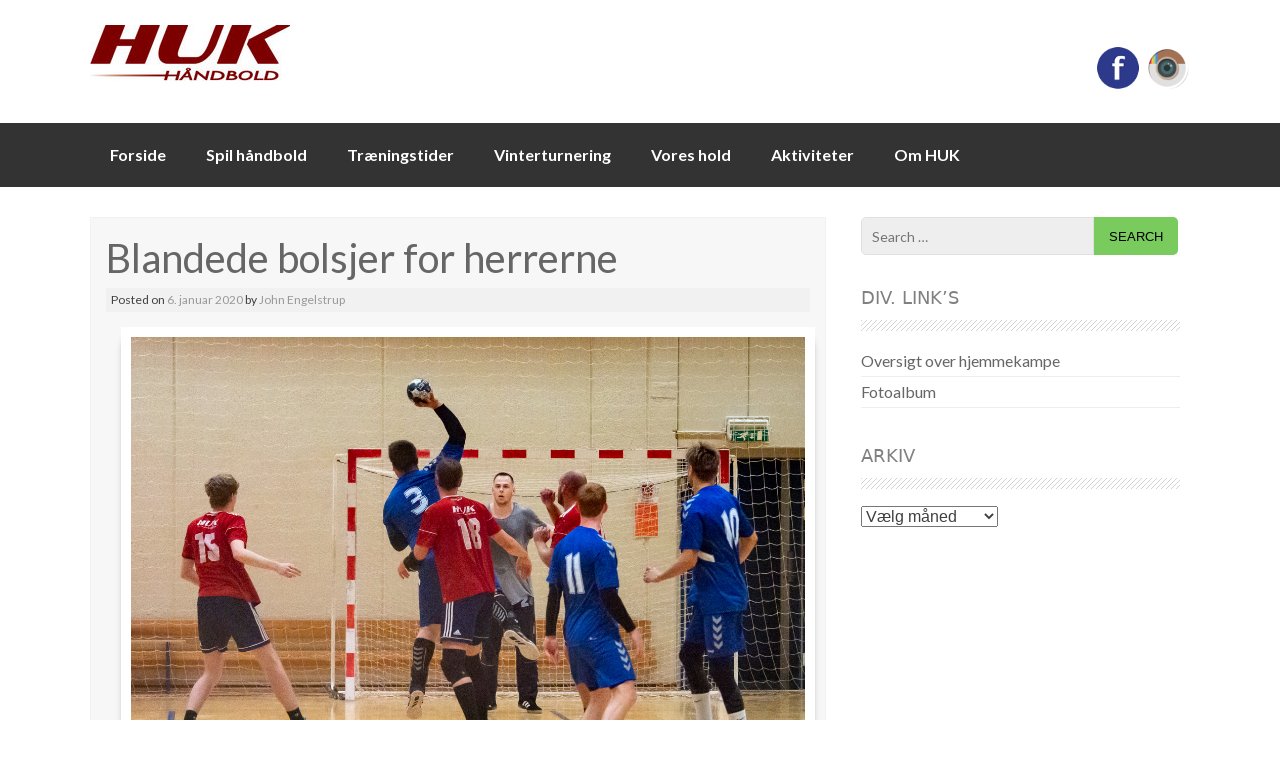

--- FILE ---
content_type: text/html; charset=UTF-8
request_url: https://www.hukhaandbold.dk/2020/01/06/blandede-bolsjer-for-herrerne/
body_size: 12678
content:
<!DOCTYPE html>
<html lang="da-DK">
<head>
<meta charset="UTF-8">
<meta name="viewport" content="width=device-width, initial-scale=1">
<title>Blandede bolsjer for herrerne - HUK Håndbold</title>
<link rel="profile" href="https://gmpg.org/xfn/11">
<link rel="pingback" href="https://www.hukhaandbold.dk/xmlrpc.php">
<meta name='robots' content='index, follow, max-image-preview:large, max-snippet:-1, max-video-preview:-1' />
<script type="text/javascript">
/* <![CDATA[ */
window.koko_analytics = {"url":"https:\/\/www.hukhaandbold.dk\/koko-analytics-collect.php","site_url":"https:\/\/www.hukhaandbold.dk","post_id":3833,"path":"\/2020\/01\/06\/blandede-bolsjer-for-herrerne\/","method":"cookie","use_cookie":true};
/* ]]> */
</script>

	<!-- This site is optimized with the Yoast SEO plugin v26.8 - https://yoast.com/product/yoast-seo-wordpress/ -->
	<link rel="canonical" href="https://www.hukhaandbold.dk/2020/01/06/blandede-bolsjer-for-herrerne/" />
	<meta property="og:locale" content="da_DK" />
	<meta property="og:type" content="article" />
	<meta property="og:title" content="Blandede bolsjer for herrerne - HUK Håndbold" />
	<meta property="og:description" content="Det blev en søndag med lidt blandede resultater for herresenior. I Egedalshallen mødte herre serie 2 mod Team Helsinge, og her blev det til en komfortabel sejr på 25-16. Efterfølgende mødte Old Boys mod IF Stadion og her blev det også til en sejr på 22-18. Anderledes så det ud for Herre 1. De skulle [&hellip;]" />
	<meta property="og:url" content="https://www.hukhaandbold.dk/2020/01/06/blandede-bolsjer-for-herrerne/" />
	<meta property="og:site_name" content="HUK Håndbold" />
	<meta property="article:publisher" content="https://www.facebook.com/hukhaandbold" />
	<meta property="article:published_time" content="2020-01-05T23:06:38+00:00" />
	<meta property="og:image" content="https://www.hukhaandbold.dk/wp-content/uploads/2019/09/huk_herrer_pokal-0074.jpg" />
	<meta property="og:image:width" content="1333" />
	<meta property="og:image:height" content="1000" />
	<meta property="og:image:type" content="image/jpeg" />
	<meta name="author" content="John Engelstrup" />
	<meta name="twitter:card" content="summary_large_image" />
	<meta name="twitter:label1" content="Skrevet af" />
	<meta name="twitter:data1" content="John Engelstrup" />
	<meta name="twitter:label2" content="Estimeret læsetid" />
	<meta name="twitter:data2" content="1 minut" />
	<script type="application/ld+json" class="yoast-schema-graph">{"@context":"https://schema.org","@graph":[{"@type":"Article","@id":"https://www.hukhaandbold.dk/2020/01/06/blandede-bolsjer-for-herrerne/#article","isPartOf":{"@id":"https://www.hukhaandbold.dk/2020/01/06/blandede-bolsjer-for-herrerne/"},"author":{"name":"John Engelstrup","@id":"https://www.hukhaandbold.dk/#/schema/person/1b620604731a15791b94699e5f615f0a"},"headline":"Blandede bolsjer for herrerne","datePublished":"2020-01-05T23:06:38+00:00","mainEntityOfPage":{"@id":"https://www.hukhaandbold.dk/2020/01/06/blandede-bolsjer-for-herrerne/"},"wordCount":214,"image":{"@id":"https://www.hukhaandbold.dk/2020/01/06/blandede-bolsjer-for-herrerne/#primaryimage"},"thumbnailUrl":"https://www.hukhaandbold.dk/wp-content/uploads/2019/09/huk_herrer_pokal-0074.jpg","articleSection":["Aktiviteter"],"inLanguage":"da-DK"},{"@type":"WebPage","@id":"https://www.hukhaandbold.dk/2020/01/06/blandede-bolsjer-for-herrerne/","url":"https://www.hukhaandbold.dk/2020/01/06/blandede-bolsjer-for-herrerne/","name":"Blandede bolsjer for herrerne - HUK Håndbold","isPartOf":{"@id":"https://www.hukhaandbold.dk/#website"},"primaryImageOfPage":{"@id":"https://www.hukhaandbold.dk/2020/01/06/blandede-bolsjer-for-herrerne/#primaryimage"},"image":{"@id":"https://www.hukhaandbold.dk/2020/01/06/blandede-bolsjer-for-herrerne/#primaryimage"},"thumbnailUrl":"https://www.hukhaandbold.dk/wp-content/uploads/2019/09/huk_herrer_pokal-0074.jpg","datePublished":"2020-01-05T23:06:38+00:00","author":{"@id":"https://www.hukhaandbold.dk/#/schema/person/1b620604731a15791b94699e5f615f0a"},"breadcrumb":{"@id":"https://www.hukhaandbold.dk/2020/01/06/blandede-bolsjer-for-herrerne/#breadcrumb"},"inLanguage":"da-DK","potentialAction":[{"@type":"ReadAction","target":["https://www.hukhaandbold.dk/2020/01/06/blandede-bolsjer-for-herrerne/"]}]},{"@type":"ImageObject","inLanguage":"da-DK","@id":"https://www.hukhaandbold.dk/2020/01/06/blandede-bolsjer-for-herrerne/#primaryimage","url":"https://www.hukhaandbold.dk/wp-content/uploads/2019/09/huk_herrer_pokal-0074.jpg","contentUrl":"https://www.hukhaandbold.dk/wp-content/uploads/2019/09/huk_herrer_pokal-0074.jpg","width":1333,"height":1000},{"@type":"BreadcrumbList","@id":"https://www.hukhaandbold.dk/2020/01/06/blandede-bolsjer-for-herrerne/#breadcrumb","itemListElement":[{"@type":"ListItem","position":1,"name":"Hjem","item":"https://www.hukhaandbold.dk/"},{"@type":"ListItem","position":2,"name":"Blandede bolsjer for herrerne"}]},{"@type":"WebSite","@id":"https://www.hukhaandbold.dk/#website","url":"https://www.hukhaandbold.dk/","name":"HUK Håndbold","description":"","potentialAction":[{"@type":"SearchAction","target":{"@type":"EntryPoint","urlTemplate":"https://www.hukhaandbold.dk/?s={search_term_string}"},"query-input":{"@type":"PropertyValueSpecification","valueRequired":true,"valueName":"search_term_string"}}],"inLanguage":"da-DK"},{"@type":"Person","@id":"https://www.hukhaandbold.dk/#/schema/person/1b620604731a15791b94699e5f615f0a","name":"John Engelstrup","image":{"@type":"ImageObject","inLanguage":"da-DK","@id":"https://www.hukhaandbold.dk/#/schema/person/image/","url":"https://secure.gravatar.com/avatar/6e55d0b4bae36442c1cf9fc4803a97f601b18a489ed8667867497e4bdd7bac6a?s=96&d=mm&r=g","contentUrl":"https://secure.gravatar.com/avatar/6e55d0b4bae36442c1cf9fc4803a97f601b18a489ed8667867497e4bdd7bac6a?s=96&d=mm&r=g","caption":"John Engelstrup"},"url":"https://www.hukhaandbold.dk/author/engelstrup/"}]}</script>
	<!-- / Yoast SEO plugin. -->


<link rel='dns-prefetch' href='//stats.wp.com' />
<link rel='dns-prefetch' href='//fonts.googleapis.com' />
<link rel="alternate" type="application/rss+xml" title="HUK Håndbold &raquo; Feed" href="https://www.hukhaandbold.dk/feed/" />
<link rel="alternate" title="oEmbed (JSON)" type="application/json+oembed" href="https://www.hukhaandbold.dk/wp-json/oembed/1.0/embed?url=https%3A%2F%2Fwww.hukhaandbold.dk%2F2020%2F01%2F06%2Fblandede-bolsjer-for-herrerne%2F" />
<link rel="alternate" title="oEmbed (XML)" type="text/xml+oembed" href="https://www.hukhaandbold.dk/wp-json/oembed/1.0/embed?url=https%3A%2F%2Fwww.hukhaandbold.dk%2F2020%2F01%2F06%2Fblandede-bolsjer-for-herrerne%2F&#038;format=xml" />
<style id='wp-img-auto-sizes-contain-inline-css' type='text/css'>
img:is([sizes=auto i],[sizes^="auto," i]){contain-intrinsic-size:3000px 1500px}
/*# sourceURL=wp-img-auto-sizes-contain-inline-css */
</style>
<style id='wp-emoji-styles-inline-css' type='text/css'>

	img.wp-smiley, img.emoji {
		display: inline !important;
		border: none !important;
		box-shadow: none !important;
		height: 1em !important;
		width: 1em !important;
		margin: 0 0.07em !important;
		vertical-align: -0.1em !important;
		background: none !important;
		padding: 0 !important;
	}
/*# sourceURL=wp-emoji-styles-inline-css */
</style>
<style id='wp-block-library-inline-css' type='text/css'>
:root{--wp-block-synced-color:#7a00df;--wp-block-synced-color--rgb:122,0,223;--wp-bound-block-color:var(--wp-block-synced-color);--wp-editor-canvas-background:#ddd;--wp-admin-theme-color:#007cba;--wp-admin-theme-color--rgb:0,124,186;--wp-admin-theme-color-darker-10:#006ba1;--wp-admin-theme-color-darker-10--rgb:0,107,160.5;--wp-admin-theme-color-darker-20:#005a87;--wp-admin-theme-color-darker-20--rgb:0,90,135;--wp-admin-border-width-focus:2px}@media (min-resolution:192dpi){:root{--wp-admin-border-width-focus:1.5px}}.wp-element-button{cursor:pointer}:root .has-very-light-gray-background-color{background-color:#eee}:root .has-very-dark-gray-background-color{background-color:#313131}:root .has-very-light-gray-color{color:#eee}:root .has-very-dark-gray-color{color:#313131}:root .has-vivid-green-cyan-to-vivid-cyan-blue-gradient-background{background:linear-gradient(135deg,#00d084,#0693e3)}:root .has-purple-crush-gradient-background{background:linear-gradient(135deg,#34e2e4,#4721fb 50%,#ab1dfe)}:root .has-hazy-dawn-gradient-background{background:linear-gradient(135deg,#faaca8,#dad0ec)}:root .has-subdued-olive-gradient-background{background:linear-gradient(135deg,#fafae1,#67a671)}:root .has-atomic-cream-gradient-background{background:linear-gradient(135deg,#fdd79a,#004a59)}:root .has-nightshade-gradient-background{background:linear-gradient(135deg,#330968,#31cdcf)}:root .has-midnight-gradient-background{background:linear-gradient(135deg,#020381,#2874fc)}:root{--wp--preset--font-size--normal:16px;--wp--preset--font-size--huge:42px}.has-regular-font-size{font-size:1em}.has-larger-font-size{font-size:2.625em}.has-normal-font-size{font-size:var(--wp--preset--font-size--normal)}.has-huge-font-size{font-size:var(--wp--preset--font-size--huge)}.has-text-align-center{text-align:center}.has-text-align-left{text-align:left}.has-text-align-right{text-align:right}.has-fit-text{white-space:nowrap!important}#end-resizable-editor-section{display:none}.aligncenter{clear:both}.items-justified-left{justify-content:flex-start}.items-justified-center{justify-content:center}.items-justified-right{justify-content:flex-end}.items-justified-space-between{justify-content:space-between}.screen-reader-text{border:0;clip-path:inset(50%);height:1px;margin:-1px;overflow:hidden;padding:0;position:absolute;width:1px;word-wrap:normal!important}.screen-reader-text:focus{background-color:#ddd;clip-path:none;color:#444;display:block;font-size:1em;height:auto;left:5px;line-height:normal;padding:15px 23px 14px;text-decoration:none;top:5px;width:auto;z-index:100000}html :where(.has-border-color){border-style:solid}html :where([style*=border-top-color]){border-top-style:solid}html :where([style*=border-right-color]){border-right-style:solid}html :where([style*=border-bottom-color]){border-bottom-style:solid}html :where([style*=border-left-color]){border-left-style:solid}html :where([style*=border-width]){border-style:solid}html :where([style*=border-top-width]){border-top-style:solid}html :where([style*=border-right-width]){border-right-style:solid}html :where([style*=border-bottom-width]){border-bottom-style:solid}html :where([style*=border-left-width]){border-left-style:solid}html :where(img[class*=wp-image-]){height:auto;max-width:100%}:where(figure){margin:0 0 1em}html :where(.is-position-sticky){--wp-admin--admin-bar--position-offset:var(--wp-admin--admin-bar--height,0px)}@media screen and (max-width:600px){html :where(.is-position-sticky){--wp-admin--admin-bar--position-offset:0px}}

/*# sourceURL=wp-block-library-inline-css */
</style><style id='global-styles-inline-css' type='text/css'>
:root{--wp--preset--aspect-ratio--square: 1;--wp--preset--aspect-ratio--4-3: 4/3;--wp--preset--aspect-ratio--3-4: 3/4;--wp--preset--aspect-ratio--3-2: 3/2;--wp--preset--aspect-ratio--2-3: 2/3;--wp--preset--aspect-ratio--16-9: 16/9;--wp--preset--aspect-ratio--9-16: 9/16;--wp--preset--color--black: #000000;--wp--preset--color--cyan-bluish-gray: #abb8c3;--wp--preset--color--white: #ffffff;--wp--preset--color--pale-pink: #f78da7;--wp--preset--color--vivid-red: #cf2e2e;--wp--preset--color--luminous-vivid-orange: #ff6900;--wp--preset--color--luminous-vivid-amber: #fcb900;--wp--preset--color--light-green-cyan: #7bdcb5;--wp--preset--color--vivid-green-cyan: #00d084;--wp--preset--color--pale-cyan-blue: #8ed1fc;--wp--preset--color--vivid-cyan-blue: #0693e3;--wp--preset--color--vivid-purple: #9b51e0;--wp--preset--gradient--vivid-cyan-blue-to-vivid-purple: linear-gradient(135deg,rgb(6,147,227) 0%,rgb(155,81,224) 100%);--wp--preset--gradient--light-green-cyan-to-vivid-green-cyan: linear-gradient(135deg,rgb(122,220,180) 0%,rgb(0,208,130) 100%);--wp--preset--gradient--luminous-vivid-amber-to-luminous-vivid-orange: linear-gradient(135deg,rgb(252,185,0) 0%,rgb(255,105,0) 100%);--wp--preset--gradient--luminous-vivid-orange-to-vivid-red: linear-gradient(135deg,rgb(255,105,0) 0%,rgb(207,46,46) 100%);--wp--preset--gradient--very-light-gray-to-cyan-bluish-gray: linear-gradient(135deg,rgb(238,238,238) 0%,rgb(169,184,195) 100%);--wp--preset--gradient--cool-to-warm-spectrum: linear-gradient(135deg,rgb(74,234,220) 0%,rgb(151,120,209) 20%,rgb(207,42,186) 40%,rgb(238,44,130) 60%,rgb(251,105,98) 80%,rgb(254,248,76) 100%);--wp--preset--gradient--blush-light-purple: linear-gradient(135deg,rgb(255,206,236) 0%,rgb(152,150,240) 100%);--wp--preset--gradient--blush-bordeaux: linear-gradient(135deg,rgb(254,205,165) 0%,rgb(254,45,45) 50%,rgb(107,0,62) 100%);--wp--preset--gradient--luminous-dusk: linear-gradient(135deg,rgb(255,203,112) 0%,rgb(199,81,192) 50%,rgb(65,88,208) 100%);--wp--preset--gradient--pale-ocean: linear-gradient(135deg,rgb(255,245,203) 0%,rgb(182,227,212) 50%,rgb(51,167,181) 100%);--wp--preset--gradient--electric-grass: linear-gradient(135deg,rgb(202,248,128) 0%,rgb(113,206,126) 100%);--wp--preset--gradient--midnight: linear-gradient(135deg,rgb(2,3,129) 0%,rgb(40,116,252) 100%);--wp--preset--font-size--small: 13px;--wp--preset--font-size--medium: 20px;--wp--preset--font-size--large: 36px;--wp--preset--font-size--x-large: 42px;--wp--preset--spacing--20: 0.44rem;--wp--preset--spacing--30: 0.67rem;--wp--preset--spacing--40: 1rem;--wp--preset--spacing--50: 1.5rem;--wp--preset--spacing--60: 2.25rem;--wp--preset--spacing--70: 3.38rem;--wp--preset--spacing--80: 5.06rem;--wp--preset--shadow--natural: 6px 6px 9px rgba(0, 0, 0, 0.2);--wp--preset--shadow--deep: 12px 12px 50px rgba(0, 0, 0, 0.4);--wp--preset--shadow--sharp: 6px 6px 0px rgba(0, 0, 0, 0.2);--wp--preset--shadow--outlined: 6px 6px 0px -3px rgb(255, 255, 255), 6px 6px rgb(0, 0, 0);--wp--preset--shadow--crisp: 6px 6px 0px rgb(0, 0, 0);}:where(.is-layout-flex){gap: 0.5em;}:where(.is-layout-grid){gap: 0.5em;}body .is-layout-flex{display: flex;}.is-layout-flex{flex-wrap: wrap;align-items: center;}.is-layout-flex > :is(*, div){margin: 0;}body .is-layout-grid{display: grid;}.is-layout-grid > :is(*, div){margin: 0;}:where(.wp-block-columns.is-layout-flex){gap: 2em;}:where(.wp-block-columns.is-layout-grid){gap: 2em;}:where(.wp-block-post-template.is-layout-flex){gap: 1.25em;}:where(.wp-block-post-template.is-layout-grid){gap: 1.25em;}.has-black-color{color: var(--wp--preset--color--black) !important;}.has-cyan-bluish-gray-color{color: var(--wp--preset--color--cyan-bluish-gray) !important;}.has-white-color{color: var(--wp--preset--color--white) !important;}.has-pale-pink-color{color: var(--wp--preset--color--pale-pink) !important;}.has-vivid-red-color{color: var(--wp--preset--color--vivid-red) !important;}.has-luminous-vivid-orange-color{color: var(--wp--preset--color--luminous-vivid-orange) !important;}.has-luminous-vivid-amber-color{color: var(--wp--preset--color--luminous-vivid-amber) !important;}.has-light-green-cyan-color{color: var(--wp--preset--color--light-green-cyan) !important;}.has-vivid-green-cyan-color{color: var(--wp--preset--color--vivid-green-cyan) !important;}.has-pale-cyan-blue-color{color: var(--wp--preset--color--pale-cyan-blue) !important;}.has-vivid-cyan-blue-color{color: var(--wp--preset--color--vivid-cyan-blue) !important;}.has-vivid-purple-color{color: var(--wp--preset--color--vivid-purple) !important;}.has-black-background-color{background-color: var(--wp--preset--color--black) !important;}.has-cyan-bluish-gray-background-color{background-color: var(--wp--preset--color--cyan-bluish-gray) !important;}.has-white-background-color{background-color: var(--wp--preset--color--white) !important;}.has-pale-pink-background-color{background-color: var(--wp--preset--color--pale-pink) !important;}.has-vivid-red-background-color{background-color: var(--wp--preset--color--vivid-red) !important;}.has-luminous-vivid-orange-background-color{background-color: var(--wp--preset--color--luminous-vivid-orange) !important;}.has-luminous-vivid-amber-background-color{background-color: var(--wp--preset--color--luminous-vivid-amber) !important;}.has-light-green-cyan-background-color{background-color: var(--wp--preset--color--light-green-cyan) !important;}.has-vivid-green-cyan-background-color{background-color: var(--wp--preset--color--vivid-green-cyan) !important;}.has-pale-cyan-blue-background-color{background-color: var(--wp--preset--color--pale-cyan-blue) !important;}.has-vivid-cyan-blue-background-color{background-color: var(--wp--preset--color--vivid-cyan-blue) !important;}.has-vivid-purple-background-color{background-color: var(--wp--preset--color--vivid-purple) !important;}.has-black-border-color{border-color: var(--wp--preset--color--black) !important;}.has-cyan-bluish-gray-border-color{border-color: var(--wp--preset--color--cyan-bluish-gray) !important;}.has-white-border-color{border-color: var(--wp--preset--color--white) !important;}.has-pale-pink-border-color{border-color: var(--wp--preset--color--pale-pink) !important;}.has-vivid-red-border-color{border-color: var(--wp--preset--color--vivid-red) !important;}.has-luminous-vivid-orange-border-color{border-color: var(--wp--preset--color--luminous-vivid-orange) !important;}.has-luminous-vivid-amber-border-color{border-color: var(--wp--preset--color--luminous-vivid-amber) !important;}.has-light-green-cyan-border-color{border-color: var(--wp--preset--color--light-green-cyan) !important;}.has-vivid-green-cyan-border-color{border-color: var(--wp--preset--color--vivid-green-cyan) !important;}.has-pale-cyan-blue-border-color{border-color: var(--wp--preset--color--pale-cyan-blue) !important;}.has-vivid-cyan-blue-border-color{border-color: var(--wp--preset--color--vivid-cyan-blue) !important;}.has-vivid-purple-border-color{border-color: var(--wp--preset--color--vivid-purple) !important;}.has-vivid-cyan-blue-to-vivid-purple-gradient-background{background: var(--wp--preset--gradient--vivid-cyan-blue-to-vivid-purple) !important;}.has-light-green-cyan-to-vivid-green-cyan-gradient-background{background: var(--wp--preset--gradient--light-green-cyan-to-vivid-green-cyan) !important;}.has-luminous-vivid-amber-to-luminous-vivid-orange-gradient-background{background: var(--wp--preset--gradient--luminous-vivid-amber-to-luminous-vivid-orange) !important;}.has-luminous-vivid-orange-to-vivid-red-gradient-background{background: var(--wp--preset--gradient--luminous-vivid-orange-to-vivid-red) !important;}.has-very-light-gray-to-cyan-bluish-gray-gradient-background{background: var(--wp--preset--gradient--very-light-gray-to-cyan-bluish-gray) !important;}.has-cool-to-warm-spectrum-gradient-background{background: var(--wp--preset--gradient--cool-to-warm-spectrum) !important;}.has-blush-light-purple-gradient-background{background: var(--wp--preset--gradient--blush-light-purple) !important;}.has-blush-bordeaux-gradient-background{background: var(--wp--preset--gradient--blush-bordeaux) !important;}.has-luminous-dusk-gradient-background{background: var(--wp--preset--gradient--luminous-dusk) !important;}.has-pale-ocean-gradient-background{background: var(--wp--preset--gradient--pale-ocean) !important;}.has-electric-grass-gradient-background{background: var(--wp--preset--gradient--electric-grass) !important;}.has-midnight-gradient-background{background: var(--wp--preset--gradient--midnight) !important;}.has-small-font-size{font-size: var(--wp--preset--font-size--small) !important;}.has-medium-font-size{font-size: var(--wp--preset--font-size--medium) !important;}.has-large-font-size{font-size: var(--wp--preset--font-size--large) !important;}.has-x-large-font-size{font-size: var(--wp--preset--font-size--x-large) !important;}
/*# sourceURL=global-styles-inline-css */
</style>

<style id='classic-theme-styles-inline-css' type='text/css'>
/*! This file is auto-generated */
.wp-block-button__link{color:#fff;background-color:#32373c;border-radius:9999px;box-shadow:none;text-decoration:none;padding:calc(.667em + 2px) calc(1.333em + 2px);font-size:1.125em}.wp-block-file__button{background:#32373c;color:#fff;text-decoration:none}
/*# sourceURL=/wp-includes/css/classic-themes.min.css */
</style>
<link rel='stylesheet' id='grids-main-css' href='https://www.hukhaandbold.dk/wp-content/plugins/grids/assets/css/grids.css?ver=1.3.11' type='text/css' media='all' />
<link rel='stylesheet' id='pluto-slider-style-css' href='https://www.hukhaandbold.dk/wp-content/themes/pluto/css/jquery.bxslider.css?ver=6abaefec69f73e1a8c422bc68583da8b' type='text/css' media='all' />
<link rel='stylesheet' id='pluto-fonts-css' href='//fonts.googleapis.com/css?family=Lato%3A300%2C400%2C700&#038;ver=6abaefec69f73e1a8c422bc68583da8b' type='text/css' media='all' />
<link rel='stylesheet' id='pluto-style-css' href='https://www.hukhaandbold.dk/wp-content/themes/pluto/style.css?ver=6abaefec69f73e1a8c422bc68583da8b' type='text/css' media='all' />
<link rel='stylesheet' id='grids-frontend-css' href='https://www.hukhaandbold.dk/wp-content/plugins/grids/assets/css/frontend.css?ver=1.3.11' type='text/css' media='all' />
<link rel='stylesheet' id='wp-block-paragraph-css' href='https://www.hukhaandbold.dk/wp-includes/blocks/paragraph/style.min.css?ver=6abaefec69f73e1a8c422bc68583da8b' type='text/css' media='all' />
<script type="text/javascript" src="https://www.hukhaandbold.dk/wp-includes/js/jquery/jquery.min.js?ver=3.7.1" id="jquery-core-js"></script>
<script type="text/javascript" src="https://www.hukhaandbold.dk/wp-includes/js/jquery/jquery-migrate.min.js?ver=3.4.1" id="jquery-migrate-js"></script>
<script type="text/javascript" src="https://www.hukhaandbold.dk/wp-includes/js/dist/vendor/react.min.js?ver=18.3.1.1" id="react-js"></script>
<script type="text/javascript" src="https://www.hukhaandbold.dk/wp-includes/js/dist/vendor/react-dom.min.js?ver=18.3.1.1" id="react-dom-js"></script>
<script type="text/javascript" src="https://www.hukhaandbold.dk/wp-includes/js/dist/escape-html.min.js?ver=6561a406d2d232a6fbd2" id="wp-escape-html-js"></script>
<script type="text/javascript" src="https://www.hukhaandbold.dk/wp-includes/js/dist/element.min.js?ver=6a582b0c827fa25df3dd" id="wp-element-js"></script>
<script type="text/javascript" src="https://www.hukhaandbold.dk/wp-content/themes/pluto/js/jquery.bxslider.min.js?ver=6abaefec69f73e1a8c422bc68583da8b" id="pluto-slider-js"></script>
<link rel="https://api.w.org/" href="https://www.hukhaandbold.dk/wp-json/" /><link rel="alternate" title="JSON" type="application/json" href="https://www.hukhaandbold.dk/wp-json/wp/v2/posts/3833" /><link rel="EditURI" type="application/rsd+xml" title="RSD" href="https://www.hukhaandbold.dk/xmlrpc.php?rsd" />

<link rel='shortlink' href='https://www.hukhaandbold.dk/?p=3833' />
	<style>img#wpstats{display:none}</style>
		<style></style><link rel="icon" href="https://www.hukhaandbold.dk/wp-content/uploads/2015/05/cropped-HUK-logo-lille2-32x32.jpg" sizes="32x32" />
<link rel="icon" href="https://www.hukhaandbold.dk/wp-content/uploads/2015/05/cropped-HUK-logo-lille2-192x192.jpg" sizes="192x192" />
<link rel="apple-touch-icon" href="https://www.hukhaandbold.dk/wp-content/uploads/2015/05/cropped-HUK-logo-lille2-180x180.jpg" />
<meta name="msapplication-TileImage" content="https://www.hukhaandbold.dk/wp-content/uploads/2015/05/cropped-HUK-logo-lille2-270x270.jpg" />
</head>

<body data-rsssl=1 class="wp-singular post-template-default single single-post postid-3833 single-format-standard wp-theme-pluto group-blog">
<div id="page" class="hfeed site">
		<header id="masthead" class="site-header" role="banner">
		<div class="site-branding">
			<h1 class="site-title logo-container"><a href="https://www.hukhaandbold.dk/" title="HUK Håndbold" rel="home">
      <img class='main_logo' src='https://www.hukhaandbold.dk/wp-content/uploads/2015/05/HUKlogo.jpg' title='HUK Håndbold'></a></h1>		</div>
        
        <div id="social_icons">
		    			 <a target="_blank" href="http://facebook.com/hukhaandbold" title="Facebook" ><img src="https://www.hukhaandbold.dk/wp-content/themes/pluto/images/facebook.png"></a>
                                                                             			 <a target="_blank" href="https://instagram.com/hukhaandbold" title="Instagram" ><img src="https://www.hukhaandbold.dk/wp-content/themes/pluto/images/instagram.png"></a>
                                                 </div>	        
	</header><!-- #masthead -->
    
       <nav id="site-navigation" class="main-navigation" role="navigation">
         <div id="nav-container">
			<h1 class="menu-toggle">Menu</h1>
			<div class="screen-reader-text skip-link"><a href="#content" title="Skip to content">Skip to content</a></div>

			<div class="menu-topmenu-container"><ul id="menu-topmenu" class="menu"><li id="menu-item-72" class="menu-item menu-item-type-custom menu-item-object-custom menu-item-home menu-item-72"><a href="https://www.hukhaandbold.dk/">Forside</a></li>
<li id="menu-item-77" class="menu-item menu-item-type-post_type menu-item-object-page menu-item-has-children menu-item-77"><a href="https://www.hukhaandbold.dk/spil-haandbold/">Spil håndbold</a>
<ul class="sub-menu">
	<li id="menu-item-84" class="menu-item menu-item-type-post_type menu-item-object-page menu-item-84"><a href="https://www.hukhaandbold.dk/spil-haandbold/indmeldelse/">Indmeldelse</a></li>
	<li id="menu-item-1522" class="menu-item menu-item-type-post_type menu-item-object-page menu-item-1522"><a href="https://www.hukhaandbold.dk/udmeldelse/">Udmeldelse</a></li>
</ul>
</li>
<li id="menu-item-4292" class="menu-item menu-item-type-post_type menu-item-object-page menu-item-4292"><a href="https://www.hukhaandbold.dk/vores-hold/traeningstider/">Træningstider</a></li>
<li id="menu-item-3259" class="menu-item menu-item-type-post_type menu-item-object-page menu-item-3259"><a href="https://www.hukhaandbold.dk/vores-hold/vinterturnering/">Vinterturnering</a></li>
<li id="menu-item-80" class="menu-item menu-item-type-post_type menu-item-object-page menu-item-has-children menu-item-80"><a href="https://www.hukhaandbold.dk/vores-hold/">Vores hold</a>
<ul class="sub-menu">
	<li id="menu-item-107" class="menu-item menu-item-type-post_type menu-item-object-page menu-item-has-children menu-item-107"><a href="https://www.hukhaandbold.dk/vores-hold/ungdom/">Ungdom</a>
	<ul class="sub-menu">
		<li id="menu-item-4779" class="menu-item menu-item-type-post_type menu-item-object-page menu-item-4779"><a href="https://www.hukhaandbold.dk/trille-trolle-u2-u5/">Trille Trolle – U2-U5</a></li>
		<li id="menu-item-4092" class="menu-item menu-item-type-post_type menu-item-object-page menu-item-4092"><a href="https://www.hukhaandbold.dk/u9-pige/">U7-9 Pige</a></li>
		<li id="menu-item-4091" class="menu-item menu-item-type-post_type menu-item-object-page menu-item-4091"><a href="https://www.hukhaandbold.dk/u9-dreng/">U9 Dreng</a></li>
		<li id="menu-item-131" class="menu-item menu-item-type-post_type menu-item-object-page menu-item-131"><a href="https://www.hukhaandbold.dk/vores-hold/ungdom/u10-11-pige/">U10 og 11 pige</a></li>
		<li id="menu-item-130" class="menu-item menu-item-type-post_type menu-item-object-page menu-item-130"><a href="https://www.hukhaandbold.dk/vores-hold/ungdom/u10-11-dreng/">U10 og U11 dreng</a></li>
		<li id="menu-item-163" class="menu-item menu-item-type-post_type menu-item-object-page menu-item-163"><a href="https://www.hukhaandbold.dk/vores-hold/ungdom/u13-pige/">U13 pige</a></li>
		<li id="menu-item-4716" class="menu-item menu-item-type-post_type menu-item-object-page menu-item-4716"><a href="https://www.hukhaandbold.dk/u13-dreng/">U13 Dreng</a></li>
		<li id="menu-item-4721" class="menu-item menu-item-type-post_type menu-item-object-page menu-item-4721"><a href="https://www.hukhaandbold.dk/u15-pige/">U15 Pige</a></li>
		<li id="menu-item-160" class="menu-item menu-item-type-post_type menu-item-object-page menu-item-160"><a href="https://www.hukhaandbold.dk/vores-hold/ungdom/u17-dreng/">U17 dreng</a></li>
		<li id="menu-item-159" class="menu-item menu-item-type-post_type menu-item-object-page menu-item-159"><a href="https://www.hukhaandbold.dk/vores-hold/ungdom/u17-pige/">U17 pige</a></li>
		<li id="menu-item-157" class="menu-item menu-item-type-post_type menu-item-object-page menu-item-157"><a href="https://www.hukhaandbold.dk/vores-hold/ungdom/u19-pige/">U19 pige</a></li>
	</ul>
</li>
	<li id="menu-item-189" class="menu-item menu-item-type-post_type menu-item-object-page menu-item-has-children menu-item-189"><a href="https://www.hukhaandbold.dk/vores-hold/senior/">Senior</a>
	<ul class="sub-menu">
		<li id="menu-item-190" class="menu-item menu-item-type-post_type menu-item-object-page menu-item-190"><a href="https://www.hukhaandbold.dk/vores-hold/senior/damer/">Damer</a></li>
		<li id="menu-item-191" class="menu-item menu-item-type-post_type menu-item-object-page menu-item-191"><a href="https://www.hukhaandbold.dk/vores-hold/senior/herre/">Herre</a></li>
	</ul>
</li>
</ul>
</li>
<li id="menu-item-73" class="menu-item menu-item-type-post_type menu-item-object-page menu-item-has-children menu-item-73"><a href="https://www.hukhaandbold.dk/aktiviteter/">Aktiviteter</a>
<ul class="sub-menu">
	<li id="menu-item-4276" class="menu-item menu-item-type-post_type menu-item-object-page menu-item-4276"><a href="https://www.hukhaandbold.dk/aktiviteter/ironman/">Ironman 2025</a></li>
	<li id="menu-item-216" class="menu-item menu-item-type-post_type menu-item-object-page menu-item-216"><a href="https://www.hukhaandbold.dk/aktiviteter/kik-ind/">Kik Ind</a></li>
	<li id="menu-item-3145" class="menu-item menu-item-type-post_type menu-item-object-page menu-item-has-children menu-item-3145"><a href="https://www.hukhaandbold.dk/skolehaandbold/">Skolehåndbold – 25 års jubilæum</a>
	<ul class="sub-menu">
		<li id="menu-item-1092" class="menu-item menu-item-type-post_type menu-item-object-page menu-item-1092"><a href="https://www.hukhaandbold.dk/skolehaandbold-2016-billeder/">Skolehåndbold 2016 billeder</a></li>
	</ul>
</li>
	<li id="menu-item-529" class="menu-item menu-item-type-post_type menu-item-object-page menu-item-529"><a href="https://www.hukhaandbold.dk/aktiviteter/styrkerummet/">Styrkerummet</a></li>
	<li id="menu-item-75" class="menu-item menu-item-type-post_type menu-item-object-page menu-item-75"><a href="https://www.hukhaandbold.dk/huk-outdoor/">HUK Outdoor</a></li>
</ul>
</li>
<li id="menu-item-76" class="menu-item menu-item-type-post_type menu-item-object-page menu-item-has-children menu-item-76"><a href="https://www.hukhaandbold.dk/om-huk/">Om HUK</a>
<ul class="sub-menu">
	<li id="menu-item-221" class="menu-item menu-item-type-post_type menu-item-object-page menu-item-has-children menu-item-221"><a href="https://www.hukhaandbold.dk/om-huk/bestyrelsen/">Bestyrelsen</a>
	<ul class="sub-menu">
		<li id="menu-item-4838" class="menu-item menu-item-type-post_type menu-item-object-page menu-item-4838"><a href="https://www.hukhaandbold.dk/vedtaegter/">Vedtægter</a></li>
		<li id="menu-item-5236" class="menu-item menu-item-type-post_type menu-item-object-page menu-item-5236"><a href="https://www.hukhaandbold.dk/referater-fra-generalforsamling/">Referater fra Generalforsamling</a></li>
	</ul>
</li>
	<li id="menu-item-224" class="menu-item menu-item-type-post_type menu-item-object-page menu-item-224"><a href="https://www.hukhaandbold.dk/om-huk/udvalg/">Udvalg</a></li>
	<li id="menu-item-79" class="menu-item menu-item-type-post_type menu-item-object-page menu-item-79"><a href="https://www.hukhaandbold.dk/om-huk/sponsor/">Sponsor</a></li>
	<li id="menu-item-228" class="menu-item menu-item-type-post_type menu-item-object-page menu-item-228"><a href="https://www.hukhaandbold.dk/om-huk/historie/">Historie</a></li>
	<li id="menu-item-236" class="menu-item menu-item-type-post_type menu-item-object-page menu-item-236"><a href="https://www.hukhaandbold.dk/om-huk/huks-dommerklub/">HUK’s dommerklub</a></li>
	<li id="menu-item-2996" class="menu-item menu-item-type-post_type menu-item-object-page menu-item-2996"><a href="https://www.hukhaandbold.dk/huis-venner/">HUI Banko Støtteforening</a></li>
	<li id="menu-item-4990" class="menu-item menu-item-type-post_type menu-item-object-page menu-item-4990"><a href="https://www.hukhaandbold.dk/huis-venner-2/">HUI’s Venner</a></li>
	<li id="menu-item-231" class="menu-item menu-item-type-post_type menu-item-object-page menu-item-231"><a href="https://www.hukhaandbold.dk/om-huk/paedofillipolitik/">Pædofillipolitik</a></li>
	<li id="menu-item-1886" class="menu-item menu-item-type-post_type menu-item-object-page menu-item-1886"><a href="https://www.hukhaandbold.dk/om-huk/persondatapolitik/">Persondatapolitik</a></li>
</ul>
</li>
</ul></div>          </div>  
		</nav><!-- #site-navigation -->
        

	<div id="content" class="site-content">
	
    
	<div id="primary" class="content-area">
		<main id="main" class="site-main" role="main">

		
			
<article id="post-3833" class="post-3833 post type-post status-publish format-standard has-post-thumbnail hentry category-aktiviteter">
	<header class="entry-header">
		<h1 class="entry-title">Blandede bolsjer for herrerne</h1>

		<div class="entry-meta">
			<span class="posted-on">Posted on <a href="https://www.hukhaandbold.dk/2020/01/06/blandede-bolsjer-for-herrerne/" title="0:06" rel="bookmark"><time class="entry-date published" datetime="2020-01-06T00:06:38+01:00">6. januar 2020</time></a></span><span class="byline"> by <span class="author vcard"><a class="url fn n" href="https://www.hukhaandbold.dk/author/engelstrup/" title="View all posts by John Engelstrup">John Engelstrup</a></span></span>		</div><!-- .entry-meta -->
	</header><!-- .entry-header -->
	    <div id="post_thumbnail">
    	<img width="1333" height="1000" src="https://www.hukhaandbold.dk/wp-content/uploads/2019/09/huk_herrer_pokal-0074.jpg" class="attachment-post-thumbnail size-post-thumbnail wp-post-image" alt="" decoding="async" fetchpriority="high" srcset="https://www.hukhaandbold.dk/wp-content/uploads/2019/09/huk_herrer_pokal-0074.jpg 1333w, https://www.hukhaandbold.dk/wp-content/uploads/2019/09/huk_herrer_pokal-0074-300x225.jpg 300w, https://www.hukhaandbold.dk/wp-content/uploads/2019/09/huk_herrer_pokal-0074-768x576.jpg 768w, https://www.hukhaandbold.dk/wp-content/uploads/2019/09/huk_herrer_pokal-0074-1024x768.jpg 1024w" sizes="(max-width: 1333px) 100vw, 1333px" />	</div>
    	<div class="entry-content">
		
<p>Det blev en søndag
med lidt blandede resultater for herresenior.</p>



<p>I Egedalshallen mødte herre serie 2 mod Team Helsinge, og her blev det til en komfortabel sejr på 25-16.</p>



<p>Efterfølgende mødte Old Boys mod IF Stadion og her blev det også til en sejr på 22-18.</p>



<p>Anderledes så det ud for Herre 1. <br>De skulle på udebane møde det ubestridte tophold, der ikke har sat point til endnu. </p>



<p>Vi kommer godt fra
start og var med i hele første halvleg hvor stillingen er 14-15 til HIK, efter
at vi fik scoret på en hurtig midte, 3 sekunder før fløjtet lød.</p>



<p>Trods bevidstheden
om at vi skulle spille sikkert, og ikke “tabe” bolden, var det præcis hvad der
skete fra 10 min inden i anden halvleg og&nbsp;
i ca. 10 min. og det blev dyrt, da HIK scorede 7 gange mod vores 2.
Dermed var stillingen 21-27 og det så lidt sort ud.</p>



<p>Med gejst, og nok
også en følelse af at vi nu var der intet at miste, kom vi tilbage i kampen og
kunne tage hjem med et hæderligt nederlag på 30-32.</p>



<p>Oliver 3<br>Niclas 4<br>Mikkel E 7<br>Markus 1<br>Christoffer 4<br>Rasmus 3<br>Oscar 6<br>Nikas 2</p>



<p>Næsten søndag spille
vi i Egedalshallen kl. 14.00 mod Team Arresø.</p>
			</div><!-- .entry-content -->

	<footer class="entry-meta">
		This entry was posted in <a href="https://www.hukhaandbold.dk/category/aktiviteter/" rel="category tag">Aktiviteter</a>. Bookmark the <a href="https://www.hukhaandbold.dk/2020/01/06/blandede-bolsjer-for-herrerne/" title="Permalink to Blandede bolsjer for herrerne" rel="bookmark">permalink</a>.
			</footer><!-- .entry-meta -->
</article><!-- #post-## -->

				<nav role="navigation" id="nav-below" class="post-navigation">
		<h1 class="screen-reader-text">Post navigation</h1>

	
		<div class="nav-previous"><a href="https://www.hukhaandbold.dk/2020/01/03/generalforsamling-2020/" rel="prev"><span class="meta-nav">&larr;</span> Generalforsamling 2020</a></div>		<div class="nav-next"><a href="https://www.hukhaandbold.dk/2020/01/12/stemningsbilleder-fra-huk-haandboldensdag-2020/" rel="next">Stemningsbilleder fra HUK håndboldensdag 2020 <span class="meta-nav">&rarr;</span></a></div>
	
	</nav><!-- #nav-below -->
	
			
		
		</main><!-- #main -->
	</div><!-- #primary -->

	<div id="secondary" class="widget-area" role="complementary">
				<aside id="search-3" class="widget widget_search"><form role="search" method="get" class="search-form" action="https://www.hukhaandbold.dk/">
	<label>
		<span class="screen-reader-text">Search for:</span>
		<input type="search" class="search-field" placeholder="Search &hellip;" value="" name="s" title="Search for:">
	</label>
	<input type="submit" class="search-submit" value="Search">
</form></aside><aside id="nav_menu-2" class="widget widget_nav_menu"><h1 class="widget-title">Div. link&#8217;s</h1><div class="menu-sidebar-container"><ul id="menu-sidebar" class="menu"><li id="menu-item-707" class="menu-item menu-item-type-post_type menu-item-object-page menu-item-707"><a href="https://www.hukhaandbold.dk/hjemmekampe/">Oversigt over hjemmekampe</a></li>
<li id="menu-item-766" class="menu-item menu-item-type-custom menu-item-object-custom menu-item-766"><a href="https://www.flickr.com/photos/hukhaandbold/albums">Fotoalbum</a></li>
</ul></div></aside><aside id="archives-2" class="widget widget_archive"><h1 class="widget-title">Arkiv</h1>		<label class="screen-reader-text" for="archives-dropdown-2">Arkiv</label>
		<select id="archives-dropdown-2" name="archive-dropdown">
			
			<option value="">Vælg måned</option>
				<option value='https://www.hukhaandbold.dk/2026/01/'> januar 2026 </option>
	<option value='https://www.hukhaandbold.dk/2025/10/'> oktober 2025 </option>
	<option value='https://www.hukhaandbold.dk/2025/08/'> august 2025 </option>
	<option value='https://www.hukhaandbold.dk/2025/05/'> maj 2025 </option>
	<option value='https://www.hukhaandbold.dk/2025/03/'> marts 2025 </option>
	<option value='https://www.hukhaandbold.dk/2025/02/'> februar 2025 </option>
	<option value='https://www.hukhaandbold.dk/2025/01/'> januar 2025 </option>
	<option value='https://www.hukhaandbold.dk/2024/12/'> december 2024 </option>
	<option value='https://www.hukhaandbold.dk/2024/08/'> august 2024 </option>
	<option value='https://www.hukhaandbold.dk/2024/05/'> maj 2024 </option>
	<option value='https://www.hukhaandbold.dk/2024/02/'> februar 2024 </option>
	<option value='https://www.hukhaandbold.dk/2024/01/'> januar 2024 </option>
	<option value='https://www.hukhaandbold.dk/2023/12/'> december 2023 </option>
	<option value='https://www.hukhaandbold.dk/2023/11/'> november 2023 </option>
	<option value='https://www.hukhaandbold.dk/2023/10/'> oktober 2023 </option>
	<option value='https://www.hukhaandbold.dk/2023/09/'> september 2023 </option>
	<option value='https://www.hukhaandbold.dk/2023/02/'> februar 2023 </option>
	<option value='https://www.hukhaandbold.dk/2023/01/'> januar 2023 </option>
	<option value='https://www.hukhaandbold.dk/2022/11/'> november 2022 </option>
	<option value='https://www.hukhaandbold.dk/2022/05/'> maj 2022 </option>
	<option value='https://www.hukhaandbold.dk/2022/04/'> april 2022 </option>
	<option value='https://www.hukhaandbold.dk/2022/03/'> marts 2022 </option>
	<option value='https://www.hukhaandbold.dk/2022/02/'> februar 2022 </option>
	<option value='https://www.hukhaandbold.dk/2022/01/'> januar 2022 </option>
	<option value='https://www.hukhaandbold.dk/2021/12/'> december 2021 </option>
	<option value='https://www.hukhaandbold.dk/2021/11/'> november 2021 </option>
	<option value='https://www.hukhaandbold.dk/2021/10/'> oktober 2021 </option>
	<option value='https://www.hukhaandbold.dk/2021/08/'> august 2021 </option>
	<option value='https://www.hukhaandbold.dk/2021/07/'> juli 2021 </option>
	<option value='https://www.hukhaandbold.dk/2021/06/'> juni 2021 </option>
	<option value='https://www.hukhaandbold.dk/2021/05/'> maj 2021 </option>
	<option value='https://www.hukhaandbold.dk/2021/01/'> januar 2021 </option>
	<option value='https://www.hukhaandbold.dk/2020/12/'> december 2020 </option>
	<option value='https://www.hukhaandbold.dk/2020/11/'> november 2020 </option>
	<option value='https://www.hukhaandbold.dk/2020/10/'> oktober 2020 </option>
	<option value='https://www.hukhaandbold.dk/2020/09/'> september 2020 </option>
	<option value='https://www.hukhaandbold.dk/2020/08/'> august 2020 </option>
	<option value='https://www.hukhaandbold.dk/2020/03/'> marts 2020 </option>
	<option value='https://www.hukhaandbold.dk/2020/02/'> februar 2020 </option>
	<option value='https://www.hukhaandbold.dk/2020/01/'> januar 2020 </option>
	<option value='https://www.hukhaandbold.dk/2019/12/'> december 2019 </option>
	<option value='https://www.hukhaandbold.dk/2019/11/'> november 2019 </option>
	<option value='https://www.hukhaandbold.dk/2019/10/'> oktober 2019 </option>
	<option value='https://www.hukhaandbold.dk/2019/09/'> september 2019 </option>
	<option value='https://www.hukhaandbold.dk/2019/08/'> august 2019 </option>
	<option value='https://www.hukhaandbold.dk/2019/07/'> juli 2019 </option>
	<option value='https://www.hukhaandbold.dk/2019/06/'> juni 2019 </option>
	<option value='https://www.hukhaandbold.dk/2019/05/'> maj 2019 </option>
	<option value='https://www.hukhaandbold.dk/2019/04/'> april 2019 </option>
	<option value='https://www.hukhaandbold.dk/2019/03/'> marts 2019 </option>
	<option value='https://www.hukhaandbold.dk/2019/02/'> februar 2019 </option>
	<option value='https://www.hukhaandbold.dk/2019/01/'> januar 2019 </option>
	<option value='https://www.hukhaandbold.dk/2018/12/'> december 2018 </option>
	<option value='https://www.hukhaandbold.dk/2018/11/'> november 2018 </option>
	<option value='https://www.hukhaandbold.dk/2018/10/'> oktober 2018 </option>
	<option value='https://www.hukhaandbold.dk/2018/09/'> september 2018 </option>
	<option value='https://www.hukhaandbold.dk/2018/08/'> august 2018 </option>
	<option value='https://www.hukhaandbold.dk/2018/06/'> juni 2018 </option>
	<option value='https://www.hukhaandbold.dk/2018/05/'> maj 2018 </option>
	<option value='https://www.hukhaandbold.dk/2018/04/'> april 2018 </option>
	<option value='https://www.hukhaandbold.dk/2018/03/'> marts 2018 </option>
	<option value='https://www.hukhaandbold.dk/2018/02/'> februar 2018 </option>
	<option value='https://www.hukhaandbold.dk/2018/01/'> januar 2018 </option>
	<option value='https://www.hukhaandbold.dk/2017/12/'> december 2017 </option>
	<option value='https://www.hukhaandbold.dk/2017/11/'> november 2017 </option>
	<option value='https://www.hukhaandbold.dk/2017/10/'> oktober 2017 </option>
	<option value='https://www.hukhaandbold.dk/2017/09/'> september 2017 </option>
	<option value='https://www.hukhaandbold.dk/2017/08/'> august 2017 </option>
	<option value='https://www.hukhaandbold.dk/2017/06/'> juni 2017 </option>
	<option value='https://www.hukhaandbold.dk/2017/05/'> maj 2017 </option>
	<option value='https://www.hukhaandbold.dk/2017/04/'> april 2017 </option>
	<option value='https://www.hukhaandbold.dk/2017/03/'> marts 2017 </option>
	<option value='https://www.hukhaandbold.dk/2017/02/'> februar 2017 </option>
	<option value='https://www.hukhaandbold.dk/2017/01/'> januar 2017 </option>
	<option value='https://www.hukhaandbold.dk/2016/12/'> december 2016 </option>
	<option value='https://www.hukhaandbold.dk/2016/10/'> oktober 2016 </option>
	<option value='https://www.hukhaandbold.dk/2016/09/'> september 2016 </option>
	<option value='https://www.hukhaandbold.dk/2016/08/'> august 2016 </option>
	<option value='https://www.hukhaandbold.dk/2016/06/'> juni 2016 </option>
	<option value='https://www.hukhaandbold.dk/2016/05/'> maj 2016 </option>
	<option value='https://www.hukhaandbold.dk/2016/04/'> april 2016 </option>
	<option value='https://www.hukhaandbold.dk/2016/02/'> februar 2016 </option>
	<option value='https://www.hukhaandbold.dk/2016/01/'> januar 2016 </option>
	<option value='https://www.hukhaandbold.dk/2015/12/'> december 2015 </option>
	<option value='https://www.hukhaandbold.dk/2015/11/'> november 2015 </option>
	<option value='https://www.hukhaandbold.dk/2015/10/'> oktober 2015 </option>
	<option value='https://www.hukhaandbold.dk/2015/09/'> september 2015 </option>
	<option value='https://www.hukhaandbold.dk/2015/08/'> august 2015 </option>
	<option value='https://www.hukhaandbold.dk/2015/07/'> juli 2015 </option>
	<option value='https://www.hukhaandbold.dk/2015/06/'> juni 2015 </option>
	<option value='https://www.hukhaandbold.dk/2015/05/'> maj 2015 </option>

		</select>

			<script type="text/javascript">
/* <![CDATA[ */

( ( dropdownId ) => {
	const dropdown = document.getElementById( dropdownId );
	function onSelectChange() {
		setTimeout( () => {
			if ( 'escape' === dropdown.dataset.lastkey ) {
				return;
			}
			if ( dropdown.value ) {
				document.location.href = dropdown.value;
			}
		}, 250 );
	}
	function onKeyUp( event ) {
		if ( 'Escape' === event.key ) {
			dropdown.dataset.lastkey = 'escape';
		} else {
			delete dropdown.dataset.lastkey;
		}
	}
	function onClick() {
		delete dropdown.dataset.lastkey;
	}
	dropdown.addEventListener( 'keyup', onKeyUp );
	dropdown.addEventListener( 'click', onClick );
	dropdown.addEventListener( 'change', onSelectChange );
})( "archives-dropdown-2" );

//# sourceURL=WP_Widget_Archives%3A%3Awidget
/* ]]> */
</script>
</aside>	</div><!-- #secondary -->

	</div><!-- #content -->

	<footer id="colophon" class="site-footer" role="contentinfo">
        <div id="footer-container">
            <div id="footer-navigation"> 
            <div class="menu-footer-menu-container"><ul id="menu-footer-menu" class="menu"><li id="menu-item-523" class="menu-item menu-item-type-custom menu-item-object-custom menu-item-home menu-item-has-children menu-item-523"><a href="https://www.hukhaandbold.dk/">Forside</a>
<ul class="sub-menu">
	<li id="menu-item-525" class="menu-item menu-item-type-post_type menu-item-object-page menu-item-525"><a href="https://www.hukhaandbold.dk/vores-hold/traeningstider/">Træningstider 25/26</a></li>
</ul>
</li>
<li id="menu-item-535" class="menu-item menu-item-type-post_type menu-item-object-page menu-item-535"><a href="https://www.hukhaandbold.dk/spil-haandbold/">Spil håndbold</a></li>
<li id="menu-item-3260" class="menu-item menu-item-type-post_type menu-item-object-page menu-item-3260"><a href="https://www.hukhaandbold.dk/vores-hold/vinterturnering/">Vinterturnering</a></li>
<li id="menu-item-4867" class="menu-item menu-item-type-post_type menu-item-object-page menu-item-4867"><a href="https://www.hukhaandbold.dk/spil-haandbold/indmeldelse/">Indmeldelse</a></li>
<li id="menu-item-536" class="menu-item menu-item-type-post_type menu-item-object-page menu-item-has-children menu-item-536"><a href="https://www.hukhaandbold.dk/vores-hold/ungdom/">Ungdom</a>
<ul class="sub-menu">
	<li id="menu-item-4780" class="menu-item menu-item-type-post_type menu-item-object-page menu-item-4780"><a href="https://www.hukhaandbold.dk/trille-trolle-u2-u5/">Trille Trolle – U2-U5</a></li>
	<li id="menu-item-538" class="menu-item menu-item-type-post_type menu-item-object-page menu-item-538"><a href="https://www.hukhaandbold.dk/vores-hold/ungdom/u10-11-pige/">U10 og 11 pige</a></li>
	<li id="menu-item-539" class="menu-item menu-item-type-post_type menu-item-object-page menu-item-539"><a href="https://www.hukhaandbold.dk/vores-hold/ungdom/u10-11-dreng/">U10 og U11 dreng</a></li>
	<li id="menu-item-540" class="menu-item menu-item-type-post_type menu-item-object-page menu-item-540"><a href="https://www.hukhaandbold.dk/vores-hold/ungdom/u13-pige/">U13 pige</a></li>
	<li id="menu-item-4717" class="menu-item menu-item-type-post_type menu-item-object-page menu-item-4717"><a href="https://www.hukhaandbold.dk/u13-dreng/">U13 Dreng</a></li>
	<li id="menu-item-4720" class="menu-item menu-item-type-post_type menu-item-object-page menu-item-4720"><a href="https://www.hukhaandbold.dk/u15-pige/">U15 Pige</a></li>
	<li id="menu-item-543" class="menu-item menu-item-type-post_type menu-item-object-page menu-item-543"><a href="https://www.hukhaandbold.dk/vores-hold/ungdom/u17-dreng/">U17 dreng</a></li>
	<li id="menu-item-545" class="menu-item menu-item-type-post_type menu-item-object-page menu-item-545"><a href="https://www.hukhaandbold.dk/vores-hold/ungdom/u17-pige/">U17 pige</a></li>
	<li id="menu-item-547" class="menu-item menu-item-type-post_type menu-item-object-page menu-item-547"><a href="https://www.hukhaandbold.dk/vores-hold/ungdom/u19-pige/">U19 pige</a></li>
</ul>
</li>
<li id="menu-item-548" class="menu-item menu-item-type-post_type menu-item-object-page menu-item-has-children menu-item-548"><a href="https://www.hukhaandbold.dk/vores-hold/senior/">Senior</a>
<ul class="sub-menu">
	<li id="menu-item-549" class="menu-item menu-item-type-post_type menu-item-object-page menu-item-549"><a href="https://www.hukhaandbold.dk/vores-hold/senior/damer/">Damer</a></li>
	<li id="menu-item-550" class="menu-item menu-item-type-post_type menu-item-object-page menu-item-550"><a href="https://www.hukhaandbold.dk/vores-hold/senior/herre/">Herre</a></li>
</ul>
</li>
<li id="menu-item-4278" class="menu-item menu-item-type-post_type menu-item-object-page menu-item-4278"><a href="https://www.hukhaandbold.dk/aktiviteter/ironman/">Ironman 2025</a></li>
<li id="menu-item-3146" class="menu-item menu-item-type-post_type menu-item-object-page menu-item-has-children menu-item-3146"><a href="https://www.hukhaandbold.dk/skolehaandbold/">Skolehåndbold – 25 års jubilæum</a>
<ul class="sub-menu">
	<li id="menu-item-1091" class="menu-item menu-item-type-post_type menu-item-object-page menu-item-1091"><a href="https://www.hukhaandbold.dk/skolehaandbold-2016-billeder/">Skolehåndbold 2016 billeder</a></li>
</ul>
</li>
<li id="menu-item-1601" class="menu-item menu-item-type-post_type menu-item-object-page menu-item-1601"><a href="https://www.hukhaandbold.dk/klubtoej/">Klubtøj</a></li>
<li id="menu-item-2966" class="menu-item menu-item-type-post_type menu-item-object-page menu-item-has-children menu-item-2966"><a href="https://www.hukhaandbold.dk/om-huk/">Om HUK</a>
<ul class="sub-menu">
	<li id="menu-item-2968" class="menu-item menu-item-type-post_type menu-item-object-page menu-item-2968"><a href="https://www.hukhaandbold.dk/om-huk/udvalg/">Udvalg</a></li>
	<li id="menu-item-2969" class="menu-item menu-item-type-post_type menu-item-object-page menu-item-2969"><a href="https://www.hukhaandbold.dk/om-huk/sponsor/">Sponsor</a></li>
	<li id="menu-item-2970" class="menu-item menu-item-type-post_type menu-item-object-page menu-item-2970"><a href="https://www.hukhaandbold.dk/om-huk/historie/">Historie</a></li>
	<li id="menu-item-2971" class="menu-item menu-item-type-post_type menu-item-object-page menu-item-2971"><a href="https://www.hukhaandbold.dk/om-huk/paedofillipolitik/">Pædofillipolitik</a></li>
	<li id="menu-item-1887" class="menu-item menu-item-type-post_type menu-item-object-page menu-item-1887"><a href="https://www.hukhaandbold.dk/om-huk/persondatapolitik/">Persondatapolitik</a></li>
	<li id="menu-item-2995" class="menu-item menu-item-type-post_type menu-item-object-page menu-item-2995"><a href="https://www.hukhaandbold.dk/huis-venner/">HUI Banko Støtteforening</a></li>
	<li id="menu-item-4991" class="menu-item menu-item-type-post_type menu-item-object-page menu-item-4991"><a href="https://www.hukhaandbold.dk/huis-venner-2/">HUI’s Venner</a></li>
</ul>
</li>
<li id="menu-item-2967" class="menu-item menu-item-type-post_type menu-item-object-page menu-item-has-children menu-item-2967"><a href="https://www.hukhaandbold.dk/om-huk/bestyrelsen/">Bestyrelsen</a>
<ul class="sub-menu">
	<li id="menu-item-4837" class="menu-item menu-item-type-post_type menu-item-object-page menu-item-4837"><a href="https://www.hukhaandbold.dk/vedtaegter/">Vedtægter</a></li>
</ul>
</li>
<li id="menu-item-4293" class="menu-item menu-item-type-post_type menu-item-object-page menu-item-4293"><a href="https://www.hukhaandbold.dk/vores-hold/traeningstider/">Træningstider 25/26</a></li>
</ul></div>            </div> 
            
            
        	            <div id="footertext">
           HUK Håndbold ©2012 . Alle rettigheder reserveret </div> 	
			        	 
            
             
        </div><!--#footer-container--> 
	</footer><!-- #colophon -->
</div><!-- #page -->
<script type="speculationrules">
{"prefetch":[{"source":"document","where":{"and":[{"href_matches":"/*"},{"not":{"href_matches":["/wp-*.php","/wp-admin/*","/wp-content/uploads/*","/wp-content/*","/wp-content/plugins/*","/wp-content/themes/pluto/*","/*\\?(.+)"]}},{"not":{"selector_matches":"a[rel~=\"nofollow\"]"}},{"not":{"selector_matches":".no-prefetch, .no-prefetch a"}}]},"eagerness":"conservative"}]}
</script>

<!-- Koko Analytics v2.2.0 - https://www.kokoanalytics.com/ -->
<script type="text/javascript">
/* <![CDATA[ */
!function(){var e=window,r=e.koko_analytics;r.trackPageview=function(e,t){"prerender"==document.visibilityState||/bot|crawl|spider|seo|lighthouse|facebookexternalhit|preview/i.test(navigator.userAgent)||navigator.sendBeacon(r.url,new URLSearchParams({pa:e,po:t,r:0==document.referrer.indexOf(r.site_url)?"":document.referrer,m:r.use_cookie?"c":r.method[0]}))},e.addEventListener("load",function(){r.trackPageview(r.path,r.post_id)})}();
/* ]]> */
</script>

<script type="text/javascript" src="https://www.hukhaandbold.dk/wp-content/themes/pluto/js/navigation.js?ver=20120206" id="pluto-navigation-js"></script>
<script type="text/javascript" src="https://www.hukhaandbold.dk/wp-content/themes/pluto/js/skip-link-focus-fix.js?ver=20130115" id="pluto-skip-link-focus-fix-js"></script>
<script type="text/javascript" id="jetpack-stats-js-before">
/* <![CDATA[ */
_stq = window._stq || [];
_stq.push([ "view", {"v":"ext","blog":"92220487","post":"3833","tz":"1","srv":"www.hukhaandbold.dk","j":"1:15.4"} ]);
_stq.push([ "clickTrackerInit", "92220487", "3833" ]);
//# sourceURL=jetpack-stats-js-before
/* ]]> */
</script>
<script type="text/javascript" src="https://stats.wp.com/e-202604.js" id="jetpack-stats-js" defer="defer" data-wp-strategy="defer"></script>
<script id="wp-emoji-settings" type="application/json">
{"baseUrl":"https://s.w.org/images/core/emoji/17.0.2/72x72/","ext":".png","svgUrl":"https://s.w.org/images/core/emoji/17.0.2/svg/","svgExt":".svg","source":{"concatemoji":"https://www.hukhaandbold.dk/wp-includes/js/wp-emoji-release.min.js?ver=6abaefec69f73e1a8c422bc68583da8b"}}
</script>
<script type="module">
/* <![CDATA[ */
/*! This file is auto-generated */
const a=JSON.parse(document.getElementById("wp-emoji-settings").textContent),o=(window._wpemojiSettings=a,"wpEmojiSettingsSupports"),s=["flag","emoji"];function i(e){try{var t={supportTests:e,timestamp:(new Date).valueOf()};sessionStorage.setItem(o,JSON.stringify(t))}catch(e){}}function c(e,t,n){e.clearRect(0,0,e.canvas.width,e.canvas.height),e.fillText(t,0,0);t=new Uint32Array(e.getImageData(0,0,e.canvas.width,e.canvas.height).data);e.clearRect(0,0,e.canvas.width,e.canvas.height),e.fillText(n,0,0);const a=new Uint32Array(e.getImageData(0,0,e.canvas.width,e.canvas.height).data);return t.every((e,t)=>e===a[t])}function p(e,t){e.clearRect(0,0,e.canvas.width,e.canvas.height),e.fillText(t,0,0);var n=e.getImageData(16,16,1,1);for(let e=0;e<n.data.length;e++)if(0!==n.data[e])return!1;return!0}function u(e,t,n,a){switch(t){case"flag":return n(e,"\ud83c\udff3\ufe0f\u200d\u26a7\ufe0f","\ud83c\udff3\ufe0f\u200b\u26a7\ufe0f")?!1:!n(e,"\ud83c\udde8\ud83c\uddf6","\ud83c\udde8\u200b\ud83c\uddf6")&&!n(e,"\ud83c\udff4\udb40\udc67\udb40\udc62\udb40\udc65\udb40\udc6e\udb40\udc67\udb40\udc7f","\ud83c\udff4\u200b\udb40\udc67\u200b\udb40\udc62\u200b\udb40\udc65\u200b\udb40\udc6e\u200b\udb40\udc67\u200b\udb40\udc7f");case"emoji":return!a(e,"\ud83e\u1fac8")}return!1}function f(e,t,n,a){let r;const o=(r="undefined"!=typeof WorkerGlobalScope&&self instanceof WorkerGlobalScope?new OffscreenCanvas(300,150):document.createElement("canvas")).getContext("2d",{willReadFrequently:!0}),s=(o.textBaseline="top",o.font="600 32px Arial",{});return e.forEach(e=>{s[e]=t(o,e,n,a)}),s}function r(e){var t=document.createElement("script");t.src=e,t.defer=!0,document.head.appendChild(t)}a.supports={everything:!0,everythingExceptFlag:!0},new Promise(t=>{let n=function(){try{var e=JSON.parse(sessionStorage.getItem(o));if("object"==typeof e&&"number"==typeof e.timestamp&&(new Date).valueOf()<e.timestamp+604800&&"object"==typeof e.supportTests)return e.supportTests}catch(e){}return null}();if(!n){if("undefined"!=typeof Worker&&"undefined"!=typeof OffscreenCanvas&&"undefined"!=typeof URL&&URL.createObjectURL&&"undefined"!=typeof Blob)try{var e="postMessage("+f.toString()+"("+[JSON.stringify(s),u.toString(),c.toString(),p.toString()].join(",")+"));",a=new Blob([e],{type:"text/javascript"});const r=new Worker(URL.createObjectURL(a),{name:"wpTestEmojiSupports"});return void(r.onmessage=e=>{i(n=e.data),r.terminate(),t(n)})}catch(e){}i(n=f(s,u,c,p))}t(n)}).then(e=>{for(const n in e)a.supports[n]=e[n],a.supports.everything=a.supports.everything&&a.supports[n],"flag"!==n&&(a.supports.everythingExceptFlag=a.supports.everythingExceptFlag&&a.supports[n]);var t;a.supports.everythingExceptFlag=a.supports.everythingExceptFlag&&!a.supports.flag,a.supports.everything||((t=a.source||{}).concatemoji?r(t.concatemoji):t.wpemoji&&t.twemoji&&(r(t.twemoji),r(t.wpemoji)))});
//# sourceURL=https://www.hukhaandbold.dk/wp-includes/js/wp-emoji-loader.min.js
/* ]]> */
</script>
<style>:root{--grids-composer-cols:12;--grids-composer-rows:6;}</style><style id="grids-frontend-inline-css">@media screen and ( max-width:1024px ){.grids-area {--_ga-bg:var(--_ga-bg-tablet);--_ga-mw:var(--_ga-mw-tablet);--_ga-m:var(--_ga-m-tablet);--_ga-p:var(--_ga-p-tablet);--_ga-zi:var(--_ga-zi-tablet);--_ga-d:var(--_ga-d-tablet);}.grids-section {--_gs-bg:var(--_gs-bg-tablet);--_gs-mw:var(--_gs-mw-tablet);--_gs-m:var(--_gs-m-tablet);--_gs-p:var(--_gs-p-tablet);--_gs-bg-expand:var(--_gs-bg-expand-tablet);--_gs-zi:var(--_gs-zi-tablet);--_gs-d:var(--_gs-d-tablet);--_gs-min-height:var(--_gs-min-height-tablet);--_gs-height:var(--_gs-height-tablet);--_gs-gap:var(--_gs-gap-tablet);}}@media screen and ( max-width:768px ){.grids-area {--_ga-bg:var(--_ga-bg-mobile);--_ga-mw:var(--_ga-mw-mobile);--_ga-m:var(--_ga-m-mobile);--_ga-p:var(--_ga-p-mobile);--_ga-zi:var(--_ga-zi-mobile);--_ga-d:var(--_ga-d-mobile);}.grids-section {--_gs-bg:var(--_gs-bg-mobile);--_gs-mw:var(--_gs-mw-mobile);--_gs-m:var(--_gs-m-mobile);--_gs-p:var(--_gs-p-mobile);--_gs-bg-expand:var(--_gs-bg-expand-mobile);--_gs-zi:var(--_gs-zi-mobile);--_gs-d:var(--_gs-d-mobile);--_gs-min-height:var(--_gs-min-height-mobile);--_gs-height:var(--_gs-height-mobile);--_gs-gap:var(--_gs-gap-mobile);}}</style></body>
</html>